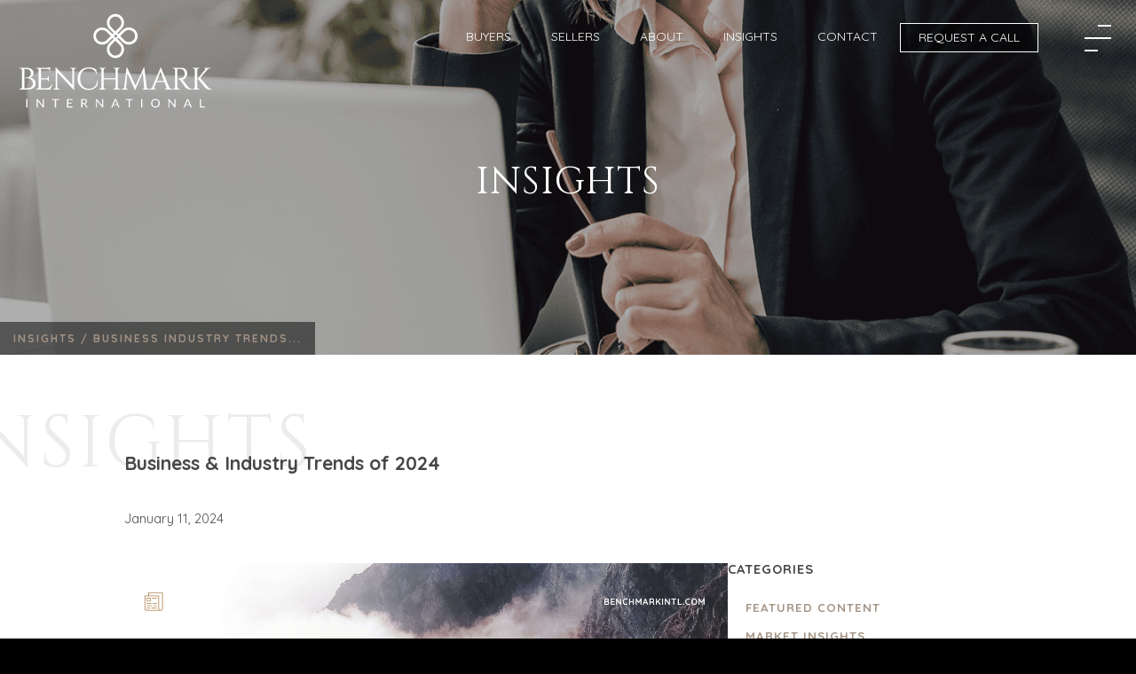

--- FILE ---
content_type: text/html; charset=UTF-8
request_url: https://www.benchmarkintl.com/insights/business-industry-trends-of-2024/
body_size: 10572
content:
<!DOCTYPE html>
<!--[if lte IE 8]>
<html class='ie8' lang="en">
<![endif]-->
<!--[if gt IE 8]><!--> 
<html lang="en"> 
<!--<![endif]--><head>
<title>Business & Industry Trends of 2024</title>
<meta name="description" content="Generative AI, 5G Technology, and Sustainability are forecasted to be business and industry trends in 2024." />
<meta http-equiv="Content-Type" content="text/html; charset=UTF-8">
<meta name="viewport" content="width=device-width, initial-scale=1.0">
<meta name="mobile-web-app-capable" content="yes">
<meta name="apple-mobile-web-app-status-bar-style" content="black-translucent">
<meta name="format-detection" content="telephone=no">
<meta property="og:image" content="https://www.benchmarkintl.com/uploads/image/blog/hubspot/business-industry-trends-of-2024.151862557846.jpg"/>
<meta property="og:image:url" content="https://www.benchmarkintl.com/uploads/image/blog/hubspot/business-industry-trends-of-2024.151862557846.jpg"/>
<meta property="og:image:secure_url" content="https://www.benchmarkintl.com/uploads/image/blog/hubspot/business-industry-trends-of-2024.151862557846.jpg"/>
<meta property="og:image:type" content="image/jpeg"/>
<meta property="og:image:width" content="3840"/>
<meta property="og:image:height" content="2160"/>
<meta property="og:title" content="Business & Industry Trends of 2024"/>
<meta property="og:url" content="https://www.benchmarkintl.com/insights/business-industry-trends-of-2024/"/>
<meta property="og:site_name" content="Benchmark International"/>
<meta property="og:type" content="website"/>
<meta property="og:description" content="Generative AI, 5G Technology, and Sustainability are forecasted to be business and industry trends in 2024."/>
<meta property="og:locale" content="en_GB"/>
<link rel='canonical' href='https://www.benchmarkintl.com/insights/business-industry-trends-of-2024/'/><link rel="shortcut icon" href="https://www.benchmarkintl.com/favicon.ico" />
<link rel="apple-touch-icon" sizes="180x180" href="https://www.benchmarkintl.com/apple-touch-icon.png">
<link rel="icon" type="image/png" sizes="32x32" href="https://www.benchmarkintl.com/favicon-32x32.png">
<link rel="icon" type="image/png" sizes="16x16" href="https://www.benchmarkintl.com/favicon-16x16.png">
<link rel="mask-icon" href="https://www.benchmarkintl.com//safari-pinned-tab.svg" color="#000000">
<link rel="manifest" href="https://www.benchmarkintl.com/site.webmanifest">
<link rel="mask-icon" href="https://www.benchmarkintl.com/safari-pinned-tab.svg" color="#000000">
<link href="https://www.benchmarkintl.com/styles.css?v=18779" rel="stylesheet" type="text/css" /><link href='https://fonts.googleapis.com/css?family=Open+Sans:400,600,700,800' rel='stylesheet' type='text/css'>
<link href='https://fonts.googleapis.com/css?family=Cinzel:400,700,900|Quicksand:400,500,700' rel='stylesheet' type='text/css'>

<link href='https://use.typekit.net/zpd4acv.css' rel='stylesheet' type='text/css'><script src="https://www.benchmarkintl.com/main.js?v=18779" type="dbf93ad94240c50d6e82b445-text/javascript"></script><script type="dbf93ad94240c50d6e82b445-text/javascript">GEOIP_CF_IPCOUNTRY="US"</script><script src='https://www.benchmarkintl.com/translate-en.js?v=18779' type="dbf93ad94240c50d6e82b445-text/javascript"></script>
<script src='https://www.google.com/recaptcha/api.js' type="dbf93ad94240c50d6e82b445-text/javascript"></script>

<!--[if lt IE 9]>
   <script>
      document.createElement('header');
      document.createElement('nav');
      document.createElement('section');
      document.createElement('article');
      document.createElement('aside');
      document.createElement('footer');
   </script>
<![endif]-->
<meta name="google-site-verification" content="cdon7A2J1XXYqCZACckw6ldCZyAPXamtlStMUtsk" />
<meta name="google-site-verification" content="HzYY-SmwLxMnISDNpFj7hgW6P6eYeLGd1nrpuVoO4Y" />
</head>
<body class="benchmark">
<div id="pageloading" style="position:fixed;height:100%;width:100%;background-color:#fff">
	<svg xmlns="http://www.w3.org/2000/svg" width="38" height="38" viewBox="0 0 38 38" stroke="#000" class="svg replaced-svg" style="position: absolute;top: 50%;left: 50%;width: 100px;height: 100px;margin-top: -50px;margin-left: -50px;stroke: #999;">
		<g fill="none" fill-rule="evenodd">
			<g transform="translate(1 1)" stroke-width="2">
				<circle stroke-opacity=".5" cx="18" cy="18" r="18"></circle>
				<path d="M36 18c0-9.94-8.06-18-18-18" transform="rotate(157.221 18 18)">
					<animateTransform attributeName="transform" type="rotate" from="0 18 18" to="360 18 18" dur="1s" repeatCount="indefinite"></animateTransform>
				</path>
			</g>
		</g>
	</svg>
</div>

<div id="main_div" align="center">
<div id="header" style="display:;">
<header><div id="custom_header"><div class="benchmark_header">
<div class="benchmark_header_inner">
<div class="logo-blk"><a href="https://www.benchmarkintl.com/" title="Homepage"><img src="https://www.benchmarkintl.com/uploads/image/logo-white.svg" class="svg" alt="Benchmark International" /><img alt="tagline" src="https://www.benchmarkintl.com/uploads/image/logo-white_icon.svg" class="svg" /></a></div>
<div class="bmainmenu">
<ul>
<li><a href="https://www.benchmarkintl.com/buyers" data-menu="buyers">Buyers</a></li>
<li><a href="https://www.benchmarkintl.com/sellers" data-menu="sellers">Sellers</a></li>
<li><a href="https://www.benchmarkintl.com/about" data-menu="about">About</a></li>
<li><a href="https://www.benchmarkintl.com/insights" data-menu="news">Insights</a></li>
<li><a href="https://www.benchmarkintl.com/contact" data-menu="contact">Contact</a></li>
<li class="bmainmenu-highlight"><a href="https://vault.benchmarkcorporate.com/start-conversation-c" target="_blank" rel="noopener">Request a Call</a></li>
</ul>
</div>
<div class="benchmark-menu-btn"></div>
</div>
<div class="benchmark_side_menu"><div class="bsidemenu_mobile"><ul><li><a href="https://www.benchmarkintl.com/buyers/" data-type="buyers">Buyers</a></li><li><a href="https://www.benchmarkintl.com/sellers/" data-type="sellers">Sellers</a></li><li><a href="https://www.benchmarkintl.com/sellers/" data-type="industries">Industries</a></li><li><a href="https://www.benchmarkintl.com/about/" data-type="about">About</a></li><li><a href="https://www.benchmarkintl.com/events/" data-type="events">Events</a></li><li><a href="https://www.benchmarkintl.com/about/offices/" data-type="offices">Offices</a></li><li><a href="https://www.benchmarkintl.com/insights/featured-content/" data-type="insights">Insights</a></li><li><a href="https://www.benchmarkintl.com/contact/" data-type="contact">Contact</a></li></ul><a class="btn btn-default" href="https://vault.benchmarkcorporate.com/start-conversation-c" target="_blank">Schedule a call</a><a class="btn btn-default" href="https://embracebenchmark.com/" target="_blank">Buyer profile</a><div class="bside-mob-list"><span>Region:</span><select onchange="if (!window.__cfRLUnblockHandlers) return false; selectChangeLocale(this)" data-cf-modified-dbf93ad94240c50d6e82b445-=""><option data-country="US" value="https://www.benchmarkintl.com/" selected>Americas</option><option data-country="ZA" value="https://www.benchmarkintl.com/za/">Africa</option><option data-country="GB" value="https://www.benchmarkintl.com/eu/">Europe</option></select></div><div class="bsidemenu_mobile_ext" data-type="buyers"><ul><li><a href="https://www.benchmarkintl.com/buyers/">Buyers</a></li><li><a href="https://www.benchmarkintl.com/buyers/strategic-buyer/">Strategic Buyers</a></li><li><a href="https://www.benchmarkintl.com/buyers/financial-buyer/">Financial Buyers</a></li><li><a href="https://www.benchmarkintl.com/buyers/individual-buyer/">Individual Buyers</a></li><li><a href="https://www.benchmarkintl.com/buyers/why-benchmark/">Why Benchmark?</a></li><li><a href="https://www.benchmarkintl.com/buyers/resources/">Resources</a></li><li><a href="https://embracebenchmark.com/" target="_blank">Buyer Profile</a></li><li><a href="https://www.benchmarkintl.com/events/ma-events/">Events</a></li></ul><a class="btn btn-default" href="https://embracebenchmark.com/" target="_blank">Buyer profile</a></div><div class="bsidemenu_mobile_ext" data-type="sellers"><ul><li><a href="https://www.benchmarkintl.com/sellers/">Sellers</a></li><li><a href="https://www.benchmarkintl.com/sellers/transition-a-business/">Transition a business</a></li><li><a href="https://www.benchmarkintl.com/sellers/grow-a-business/">Grow a Business</a></li><li><a href="https://www.benchmarkintl.com/sellers/ma-strategies/">M&A Strategies</a></li><li><a href="https://www.benchmarkintl.com/sellers/resources/">Resources</a></li><li><a href="https://www.benchmarkintl.com/events/webinars/">Webinars</a></li><li><a href="https://www.benchmarkintl.com/sellers/why-benchmark/">Why Benchmark?</a></li><li><a href="https://www.benchmarkintl.com/sellers/stories/">Stories</a></li></ul><a class="btn btn-default" href="https://vault.benchmarkcorporate.com/start-conversation-c" target="_blank">Schedule a call</a></div><div class="bsidemenu_mobile_ext" data-type="industries"><ul><li><a href='https://www.benchmarkintl.com/sellers/architecture-and-engineering/'>Architecture and Engineering</a></li><li><a href='https://www.benchmarkintl.com/sellers/business-products-and-services/'>Business Products and Services</a></li><li><a href='https://www.benchmarkintl.com/sellers/construction/'>Construction</a></li><li><a href='https://www.benchmarkintl.com/sellers/consumer%2C-food%2C-and-retail/'>Consumer, Food, and Retail</a></li><li><a href='https://www.benchmarkintl.com/sellers/energy%2C-resources%2C-and-utilities/'>Energy, Resources, and Utilities</a></li><li><a href='https://www.benchmarkintl.com/sellers/environmental-and-recycling/'>Environmental and Recycling</a></li><li><a href='https://www.benchmarkintl.com/sellers/financial/'>Financial</a></li><li><a href='https://www.benchmarkintl.com/sellers/healthcare/'>Healthcare</a></li><li><a href='https://www.benchmarkintl.com/sellers/industrial/'>Industrial</a></li><li><a href='https://www.benchmarkintl.com/sellers/software/'>Software</a></li><li><a href='https://www.benchmarkintl.com/sellers/technology/'>Technology</a></li><li><a href='https://www.benchmarkintl.com/sellers/transportation/'>Transportation</a></li></ul></div><div class="bsidemenu_mobile_ext" data-type="about"><ul><li><a href="https://www.benchmarkintl.com/about/">About</a></li><li><a href="https://www.benchmarkintl.com/about/global-team/">Global Team</a></li><li><a href="https://www.benchmarkintl.com/about/global-team/executives/">Global Team > Executives</a></li><li><a href="https://www.benchmarkintl.com/about/global-team/dealmakers/">Global Team > Dealmakers</a></li><li><a href="https://www.benchmarkintl.com/about/global-team/central/">Global Team > Corporate Support</a></li><li><a href="https://www.benchmarkintl.com/about/global-team/search/">Global Team > Team Search</a></li><li><a href="https://www.benchmarkintl.com/about/our-success/">Our success</a></li><li><a href="https://www.benchmarkintl.com/about/awards/">Awards</a></li><li><a href="https://www.benchmarkintl.com/about/social-responsibility/">Giving Back</a></li><li><a href="https://www.benchmarkintl.com/about/process/">Process</a></li><li><a href="https://www.benchmarkintl.com/about/the-numbers/">The Numbers</a></li><li><a href="https://www.benchmarkintl.com/about/offices/">Offices</a></li><li><a href="https://www.benchmarkintl.com/careers/join-us/">Careers</a></li><li><a href="https://www.benchmarkintl.com/news/the-mark/">The Mark</a></li><li><a href="https://www.benchmarkintl.com/news/press-releases/">Press Releases</a></li><li><a href="https://www.benchmarkintl.com/news/media-kit/">Media Kit</a></li></ul></div><div class="bsidemenu_mobile_ext" data-type="events"><ul><li><a href="https://www.benchmarkintl.com/events/">Events</a></li><li><a href="https://www.benchmarkintl.com/events/ma-events/">M&A Events</a></li><li><a href="https://www.benchmarkintl.com/events/webinars/">Webinars</a></li></ul></div><div class="bsidemenu_mobile_ext" data-type="offices"><ul><li><a href="https://www.benchmarkintl.com/about/offices/amsterdam">Amsterdam</a></li><li><a href="https://www.benchmarkintl.com/about/offices/austin">Austin</a></li><li><a href="https://www.benchmarkintl.com/about/offices/cape-town">Cape Town</a></li><li><a href="https://www.benchmarkintl.com/about/offices/cork">Cork</a></li><li><a href="https://www.benchmarkintl.com/about/offices/denver">Denver</a></li><li><a href="https://www.benchmarkintl.com/about/offices/dusseldorf">Düsseldorf</a></li><li><a href="https://www.benchmarkintl.com/about/offices/johannesburg">Johannesburg</a></li><li><a href="https://www.benchmarkintl.com/about/offices/los-angeles">Los Angeles</a></li><li><a href="https://www.benchmarkintl.com/about/offices/manchester">Manchester</a></li><li><a href="https://www.benchmarkintl.com/about/offices/nashville">Nashville</a></li><li><a href="https://www.benchmarkintl.com/about/offices/oxford">Oxford</a></li><li><a href="https://www.benchmarkintl.com/about/offices/stellenbosch">Stellenbosch</a></li><li><a href="https://www.benchmarkintl.com/about/offices/stockholm">Stockholm</a></li><li><a href="https://www.benchmarkintl.com/about/offices/tampa">Tampa</a></li><a class="btn btn-default" href="https://embracebenchmark.com/" target="_blank">Buyer profile</a></div><div class="bsidemenu_mobile_ext" data-type="insights"><ul><li><a href="https://www.benchmarkintl.com/insights/featured-content/">Featured Content</a></li><li><a href="https://www.benchmarkintl.com/insights/market-insights/">Market Insights</a></li><li><a href="https://www.benchmarkintl.com/insights/exit-strategies/">Exit Strategies</a></li><li><a href="https://www.benchmarkintl.com/insights/growth-strategies/">Growth Strategies</a></li><li><a href="https://www.benchmarkintl.com/insights/completed-transactions/">Completed Transactions</a></li><li><a href="https://www.benchmarkintl.com/insights/benchmark-news/">Benchmark News</a></li></ul></div></div><div class="bsidemenu"><h5>Region</h5><ul><li class="active">Americas</li><li><a href="https://www.benchmarkintl.com/za/" onclick="if (!window.__cfRLUnblockHandlers) return false; geoSave('ZA');switchLocaleURL(event,'za');" data-cf-modified-dbf93ad94240c50d6e82b445-="">Africa</a></li><li><a href="https://www.benchmarkintl.com/eu/" onclick="if (!window.__cfRLUnblockHandlers) return false; geoSave('GB');switchLocaleURL(event,'eu');" data-cf-modified-dbf93ad94240c50d6e82b445-="">Europe</a></li></ul><br/><h5>Quick Links</h5><ul><li><a href="https://www.benchmarkintl.com/about/offices/">Offices</a></li><li><a href="https://www.benchmarkintl.com/about/our-success/">Our Success</a></li><li><a href="https://www.benchmarkintl.com/about/global-team/search/">Team Search</a></li><li><a href="https://www.benchmarkintl.com/sellers/resources/">Seller Resources</a></li><li><a href="https://www.benchmarkintl.com/events">Events</a></li><li><a href="https://www.benchmarkintl.com/insights/">Insights</a></li><li><a href="https://www.benchmarkintl.com/careers/">Careers</a></li></ul><br/><a class="btn btn-default" href="https://vault.benchmarkcorporate.com/start-conversation-c" target="_blank">Schedule a call</a><a class="btn btn-default" href="https://embracebenchmark.com/" target="_blank">Buyer profile</a><div class="align-centre"><div class="logo-blk"><a href="https://www.benchmarkintl.com/" title="Homepage"><img src="https://www.benchmarkintl.com/uploads/image/logo-white.svg" class="svg" alt="Benchmark International" /></a></div><div class="social-menu_list"><a class="linkedin" href="https://www.linkedin.com/company/benchmark-international/" target="_blank" rel="noopener"><img id="linkedin-logo" class="svg social-link nthover" src="https://www.benchmarkintl.com/uploads/image/icons/linkedin.svg" /></a><a class="vimeo" href="https://vimeo.com/benchmarkinternational/" target="_blank" rel="noopener"><img id="vimeo-logo" class="svg social-link nthover" src="https://www.benchmarkintl.com/uploads/image/icons/vimeo.svg" /></a><a class="twitter" href="https://x.com/BenchmarkGroup" target="_blank" rel="noopener"><img id="twitter-logo" class="svg social-link nthover" src="https://www.benchmarkintl.com/uploads/image/icons/twitter.svg" /></a><a class="insta" href="https://www.instagram.com/benchmarkinternational/" target="_blank" rel="noopener"><img id="insta-logo" class="svg social-link nthover" src="https://www.benchmarkintl.com/uploads/image/icons/instagram.svg" /></a><a class="youtube" href="https://www.youtube.com/channel/UCSOFgkHUpfRjnBuei4c-9Bw/" target="_blank" rel="noopener"><img id="youtube-logo" class="svg social-link nthover" src="https://www.benchmarkintl.com/uploads/image/icons/youtube-icon.svg" /></a></div></div></div></div>
</div></div><div id='ddm_buyers' class='ddmenu'><div class="dropdownmenu_main"> <div class="dropdownmenu_list"> <h5>Who Are you?</h5> <ul> <li><a href="https://www.benchmarkintl.com/buyers/strategic-buyer">Strategic buyer</a></li> <li><a href="https://www.benchmarkintl.com/buyers/financial-buyer">Financial buyer</a></li> <li><a href="https://www.benchmarkintl.com/buyers/individual-buyer">Individual buyer</a></li> </ul> </div> <div class="dropdownmenu_list"> <h5>Buyer Tools</h5> <ul> <li><a href="https://www.benchmarkintl.com/buyers/resources">Resources</a></li> <li><a href="https://embracebenchmark.com/" target="_blank" rel="noopener">Buyer profile</a></li> <li><a href="https://www.benchmarkintl.com/events/meet/">Buyer Events</a></li> <li><a href="https://www.benchmarkintl.com/events/ma-events/">M&A Events</a></li> </ul> </div> <div class="dropdownmenu_list"> <h5>Why Us</h5> <ul> <li><a href="https://www.benchmarkintl.com/buyers/why-benchmark/">Why Benchmark</a></li> <li><a href="https://www.benchmarkintl.com/about/our-success">Our Success</a></li> <li><a href="https://www.benchmarkintl.com/about/global-team">Global Team</a></li> </ul> </div> </div> <div class="dropdownmenu_links"><a class="full" href="https://embracebenchmark.com/" target="_blank" rel="noopener">Explore Our Opportunities</a></div></div><div id='ddm_sellers' class='ddmenu'><div class="dropdownmenu_main"> <div class="dropdownmenu_list"> <h5>Are you considering...</h5> <ul> <li><a href="https://www.benchmarkintl.com/sellers/transition-a-business/">A Business Transition</a></li> <li><a href="https://www.benchmarkintl.com/sellers/grow-a-business/">Business Growth</a></li> <li><a href="https://www.benchmarkintl.com/sellers/ma-strategies/">M&A Strategies</a></li> </ul> </div> <div class="dropdownmenu_list"> <h5>Seller Tools</h5> <ul> <li><a href="https://www.benchmarkintl.com/sellers/resources/">Resources</a></li> <li><a href="https://www.benchmarkintl.com/events/webinars/">Webinars</a></li> </ul> </div> <div class="dropdownmenu_list"> <h5>Why Us</h5> <ul> <li><a href="https://www.benchmarkintl.com/sellers/why-benchmark/">Why Benchmark</a></li> <li><a href="https://www.benchmarkintl.com/about/our-success/">Our Success</a></li> <li><a href="https://www.benchmarkintl.com/about/global-team/">Global Team</a></li> </ul> </div> </div> <div class="dropdownmenu_links"><a href="https://vault.benchmarkcorporate.com/start-conversation-c" target="_blank" rel="noopener">Schedule a call</a><a href="https://www.benchmarkintl.com/sellers/stories">Explore Stories</a></div></div><div id='ddm_about' class='ddmenu'><div class="dropdownmenu_main"> <div class="dropdownmenu_list"> <p><a href="https://www.benchmarkintl.com/about">About</a></p> <ul> <li><a href="https://www.benchmarkintl.com/about/our-success">Our success</a></li> <li><a href="https://www.benchmarkintl.com/about/awards">Awards</a></li> <li><a href="https://www.benchmarkintl.com/about/social-responsibility">Giving Back</a></li> <li><a href="https://www.benchmarkintl.com/about/process">Process</a></li> <li><a href="https://www.benchmarkintl.com/about/the-numbers">The numbers</a></li> <li><a href="https://www.benchmarkintl.com/careers/join-us/">Careers</a></li> <li><a href="https://www.benchmarkintl.com/news/the-mark">The Mark</a></li> <li><a href="https://www.benchmarkintl.com/news/press-releases">Press Releases</a></li> <li><a href="https://www.benchmarkintl.com/news/media-kit">Media Kit</a></li> </ul> </div> <div class="dropdownmenu_list"> <div class="list_double"> <p><a href="https://www.benchmarkintl.com/about/global-team">Global team</a></p> <ul> <li><a href="https://www.benchmarkintl.com/about/global-team/executives">Executives</a></li> <li><a href="https://www.benchmarkintl.com/about/global-team/dealmakers">Dealmakers</a></li> <li><a href="https://www.benchmarkintl.com/about/global-team/central">Corporate Support</a></li> </ul> </div> <div> <p><a href="https://www.benchmarkintl.com/events">Events</a></p> <ul> <li><a href="https://www.benchmarkintl.com/events/meet/">Buyer Events</a></li> <li><a href="https://www.benchmarkintl.com/events/ma-events">M&A Events</a></li> <li><a href="https://www.benchmarkintl.com/events/webinars">Webinars</a></li> </ul> </div> </div> <div class="dropdownmenu_list"> <p><a href="https://www.benchmarkintl.com/about/offices">Offices</a></p> <ul><li><a href="https://www.benchmarkintl.com/about/offices/amsterdam">Amsterdam</a></li><li><a href="https://www.benchmarkintl.com/about/offices/austin">Austin</a></li><li><a href="https://www.benchmarkintl.com/about/offices/cape-town">Cape Town</a></li><li><a href="https://www.benchmarkintl.com/about/offices/cork">Cork</a></li><li><a href="https://www.benchmarkintl.com/about/offices/denver">Denver</a></li><li><a href="https://www.benchmarkintl.com/about/offices/dusseldorf">Düsseldorf</a></li><li><a href="https://www.benchmarkintl.com/about/offices/johannesburg">Johannesburg</a></li><li><a href="https://www.benchmarkintl.com/about/offices/los-angeles">Los Angeles</a></li><li><a href="https://www.benchmarkintl.com/about/offices/manchester">Manchester</a></li><li><a href="https://www.benchmarkintl.com/about/offices/nashville">Nashville</a></li><li><a href="https://www.benchmarkintl.com/about/offices/oxford">Oxford</a></li><li><a href="https://www.benchmarkintl.com/about/offices/stellenbosch">Stellenbosch</a></li><li><a href="https://www.benchmarkintl.com/about/offices/stockholm">Stockholm</a></li><li><a href="https://www.benchmarkintl.com/about/offices/tampa">Tampa</a></li></ul> </div> </div></div><div id='ddm_news' class='ddmenu'><div class="dropdownmenu_main"> <div class="dropdownmenu_list single"> <ul><ul><li><a href="https://www.benchmarkintl.com/insights/featured-content"/>Featured Content</a></li><li><a href="https://www.benchmarkintl.com/insights/featured-videos"/>Featured Videos</a></li><li><a href="https://www.benchmarkintl.com/insights/market-insights"/>Market Insights</a></li><li><a href="https://www.benchmarkintl.com/insights/exit-strategies"/>Exit Strategies</a></li><li><a href="https://www.benchmarkintl.com/insights/growth-strategies"/>Growth Strategies</a></li><li><a href="https://www.benchmarkintl.com/insights/completed-transactions"/>Completed Transactions</a></li><li><a href="https://www.benchmarkintl.com/insights/benchmark-news"/>Benchmark News</a></li></ul></ul> </div> </div></div></header>
</div>
<div id="main_content" class='clearfix'><div class='hero-header mob insights' data-top="0" data-bottom="10%" data-toph='1'><div class="pgroup banner insights"><div class="pbase"><div class="ptitle"><h2>Insights</h2></div></div><div class="pback parallax event" data-rellax-speed="3" data-rellax-percentage="-0.1" data-rellax-min="-1000" data-rellax-max="1000"><div class="pbackimg b-lazy" data-src="https://www.benchmarkintl.com/uploads/image/benchmark/feature_images/lifestyle/Insights_Header.png"></div></div><ul class="breadcrumbs"><li><a href='https://www.benchmarkintl.com/insights/'>insights&nbsp;/&nbsp;</a></li><li><a>business industry trends...</a></li></ul></div></div><div class="insights-blk"><div class="insights-blog-header"><article class='barticle inview'><h3 class="scroll-text">Insights</h3><h1>Business & Industry Trends of 2024</h1><div class='insights-blog-date'>January 11, 2024</div></article></div><div class='insights-blog-content-blk'><div class='insights-blog-content'><div class='insights-blog-html'><div class='insights-blog-mainimg b-lazy' data-src='https://www.benchmarkintl.com/uploads/image/blog/hubspot_/business-industry-trends-of-2024.151862557846_1336x748.jpg'></div><p>As we move into 2024, here&rsquo;s what to expect to be the biggest focuses for businesses across various industries on a global scale.</p>
<p><span><!--more--></span><span></span><strong><span>Data Remains King</span></strong></p>
<p>As every year passes, data continues to become an increasingly precious asset. Today, more companies are making their operations more efficient and improving their customer service through strategic data systems. In 2024, companies will be focusing on ways to monetize data to create new opportunities that benefit their customers in various ways. The biggest corporations have already been doing this, but the next phase is the proliferation of data collection and analysis by smaller companies in different sectors. Data management will also focus more on accessibility and control, moving away from cloud-based systems that have become so popular in recent years. This is due to the growing demand for more privacy and cost-effective controls. Transparency will also become more important to ensure the responsible use of data as consumers become more savvy and concerned with how their information is being used.</p>
<p><strong><span>&nbsp;</span></strong></p>
<p><strong><span>The Rise of Generative AI</span></strong></p>
<p>AI and machine learning have been changing how major companies operate for some time now, fully integrated into products and services in various capacities. In 2024, generative artificial intelligence (AI) will be the next big thing for businesses of all sizes. Generative AI uses algorithms to create content (i.e., video, copy, and imagery) that is indistinguishable from that created by humans. It offers businesses the ability to create and automate customer experiences because it enables data-driven decision-making and a better understanding of consumer behaviors and market dynamics.</p>
<p>&nbsp;</p>
<p><strong>Quantum Computing</strong></p>
<p>The quantum computing market is forecast to grow from $928.8 million in 2023 to $6.5 billion by 2030, at a compound annual growth rate (CAGR) of 32.1%.&nbsp;Quantum computing is expected to dominate large-scale computing in 2024, spanning computer-heavy fields such as AI, cryptography, meteorology, material science, genome sequencing, and financial modeling. This emerging technology enables the solution of complex problems at unprecedented speed and scale.</p>
<p>&nbsp;</p>

<p>&nbsp;</p>
<p><strong><span>Don&rsquo;t Worry, Humans Still Matter</span></strong></p>
<p>While big data and AI are becoming indispensable areas for businesses, the human touch is still important. While it becomes more feasible to automate many technical aspects of work, there are still tasks that require a human touch. In 2024, we can expect to see more companies investing in the cultivation of soft skills that have an innate nature, such as communication, teamwork, creativity, work ethic, problem solving, and thought leadership.</p>
<p><span>&nbsp;</span></p>
<p>There has also been a skills shortage affecting industries for some time now. Training and upskilling will continue to see investment from companies, as well as changes in hiring practices that focus on specific experiences and skills rather than age or education.</p>
<p>&nbsp;</p>
<p><strong><span>Remote and Hybrid Work Post-Pandemic</span></strong></p>
<p>The COVID-19 pandemic has permanently altered the workforce landscape when it comes to flexibility, remote work, and globalization. While more workers have been returning to offices, companies still recognize that they need to offer the flexibility of remote work and the capability to work with geographically dispersed teams. The biggest benefit for businesses that do this is that they are able to attract talent from anywhere in the world, expanding their options for sourcing the best candidates for any given role. Additionally, companies are saving money by spending less on physical real estate and the added overhead that comes with it. For these reasons, remote and hybrid work models are not going away anytime soon.</p>
<p>&nbsp;</p>
<p><strong><span>The Possibilities of 5G Technology</span></strong></p>
<p><span>The </span>continued rollout of the 5G mobile network has<span> always held the potential to do big things for business operations. It offers higher data speeds and better reliability, which can help businesses across all industries offer new services, collect data, and stay ahead of the competition. But the rollout isn&rsquo;t nearly complete, with 5G available in 503 U.S. cities and 356 cities in China. We&rsquo;ve been hearing about the potential of 5G technology for years now, but 2024 may finally bring the future closer than ever. The major carriers </span>are going into the year with an emphasis on major 5G technology and performance upgrades, as well as purpose-built devices.</p>
<p><span>&nbsp;</span></p>
<p><strong><span>Sustainability in the Forefront</span></strong></p>
<p>Data continues to demonstrate that more and more consumers (especially younger generations) prefer companies that show a commitment to reducing their environmental footprint, and green solutions can result in bottom-line growth. An example of these solutions is to improve fuel and vehicle maintenance by switching to delivery fleets of electric vehicles. In 2024, we can also expect consumers to be savvier when it comes to spotting greenwashing. This is when businesses are all talk when it comes to the environment while trying to divert attention away from their negative environmental practices. We can also expect to see consumers be more scrutinizing of the companies they choose to patronize and companies of all sizes offering personalized solutions to build stronger relationships with customers.</p>
<p><strong><span>&nbsp;</span></strong></p>
<p><strong><span>Inclusivity and Diversity</span></strong></p>
<p>Companies will continue to focus on creating more inclusive workplaces, showing that they embrace a culture that values the unique contributions of every staff member. This has been proven to result in higher retention rates and less turnover<span>, while giving companies the ability to tap into a wider talent pool. Businesses will be setting transparent goals and initiatives, and increasing the accountability of people in leadership roles.</span></p>
<p><strong><span>&nbsp;</span></strong></p>
<p><strong><span>Threat Risk Reduction</span></strong></p>
<p>In today&rsquo;s digital world, it is more important than ever that companies can demonstrate that they can protect themselves and their customers&rsquo; data from any type of threat, including cyber attacks, environmental events, global pandemics, or even a new competitor. Businesses are learning from those that have survived and even thrived in tough times. Identifying potential risks and building resilience to threats will be a key trend for businesses in 2024. Third-party companies that specialize in protecting against corporate risk will be more in demand than ever.</p>
<p><!--more--></p><div class='insights-blog-footer'><p><strong>Americas:&nbsp;</strong>Sam Smoot at +1 (813) 898 2350 /<span>&nbsp;</span><a href="/cdn-cgi/l/email-protection#c192acaeaeb58183a4afa2a9aca0b3aa88afb5adefa2aeac" rel="noopener"><span class="__cf_email__" data-cfemail="90c3fdffffe4d0d2f5fef3f8fdf1e2fbd9fee4fcbef3fffd">[email&#160;protected]</span></a></p>
<p><strong>Europe:&nbsp;</strong>Michael Lawrie at +44 (0) 161 359 4400 /<span>&nbsp;</span><a href="/cdn-cgi/l/email-protection#9ad6fbede8f3ffdad8fff4f9f2f7fbe8f1d3f4eef6b4f9f5f7" rel="noopener"><span class="__cf_email__" data-cfemail="561a3721243f3316143338353e3b37243d1f38223a7835393b">[email&#160;protected]</span></a></p>
<p><strong>Africa</strong>: Anthony McCardle at +27 21 300 2055 /<span>&nbsp;</span><a href="/cdn-cgi/l/email-protection#7d301e3e1c0f1911183d3f18131e15101c0f1634130911531e1210" rel=" noopener"><span class="__cf_email__" data-cfemail="7d301e3e1c0f1911183d3f18131e15101c0f1634130911531e1210">[email&#160;protected]</span></a>&nbsp;</p>
<p>&nbsp;</p>
<p><strong>ABOUT BENCHMARK INTERNATIONAL:</strong></p>
<p><span><span dir="ltr">Benchmark International is a global M&amp;A firm that provides business owners with creative, value-maximizing solutions for growing and exiting their businesses. Benchmark International has handled transactions across various industries from offices across the world. With decades of M&amp;A experience, Benchmark International’s transaction teams have assisted business owners with achieving their objectives and ensuring the continued growth of their businesses. The firm has also been named the Investment Banking Firm of the Year by The M&amp;A Advisor and the Global M&amp;A Network, as well as the #1 Sell-side Privately Owned M&amp;A Advisor in the World by PitchBook’s and LSEG's Global League Tables.</span></span></p>
<p class="blog-disclaimer">The content provided by Benchmark International, including articles, blog posts, videos, and other media, is for general informational purposes only and does not constitute legal, financial, investment, or business advice. While we strive for accuracy, the information may be based on third-party sources, market trends, and evolving industry data that are not independently verified or guaranteed to be current or complete. Any opinions expressed are those of the authors and do not necessarily reflect the views of Benchmark International. Market trends, forecasts, and forward-looking statements are inherently uncertain and subject to change. Nothing in our content should be relied upon as a substitute for personalized advice from qualified professionals. Benchmark International disclaims all liability for any loss or damage resulting from reliance on this content. Always consult with appropriate experts before making business decisions.</p></div><div class='insights-social'><div class='insights-social-h'><span><img src='https://www.benchmarkintl.com/uploads/image/social/share-icon.svg' class='svg'></span><span>Share This Post</span></div><div class='insights-social-btns'><a class="linkedin" href="https://www.linkedin.com/sharing/share-offsite/?url=https%3A%2F%2Fwww.benchmarkintl.com%2Finsights%2Fbusiness-industry-trends-of-2024%2F" target="_blank" rel="noopener"><img id="linkedin-logo" class="svg social-link nthover" src="https://www.benchmarkintl.com/uploads/image/icons/linkedin.svg" /></a><a class="twitter" href="http://twitter.com/share?text=Business+%26+Industry+Trends+of+2024&url=https%3A%2F%2Fwww.benchmarkintl.com%2Finsights%2Fbusiness-industry-trends-of-2024%2F" target="_blank" rel="noopener"><img id="twitter-logo" class="svg social-link nthover" src="https://www.benchmarkintl.com/uploads/image/icons/twitter.svg" /></a><a class="facebook" href="https://www.facebook.com/sharer/sharer.php?u=https%3A%2F%2Fwww.benchmarkintl.com%2Finsights%2Fbusiness-industry-trends-of-2024%2F" target="_blank" rel="noopener"><img id="facebook-logo" class="svg social-link nthover" src="https://www.benchmarkintl.com/uploads/image/icons/facebook.svg" /></a></div></div></div><div class='insights-blog-side'><section class='insights-side-categories'><h5>Categories</h5><ul><li><a href='https://www.benchmarkintl.com/insights/featured-content/'>Featured Content</a></li><li><a href='https://www.benchmarkintl.com/insights/market-insights/'>Market Insights</a></li><li><a href='https://www.benchmarkintl.com/insights/exit-strategies/'>Exit Strategies</a></li><li><a href='https://www.benchmarkintl.com/insights/growth-strategies/'>Growth Strategies</a></li><li><a href='https://www.benchmarkintl.com/insights/completed-transactions/'>Completed Transactions</a></li><li><a href='https://www.benchmarkintl.com/insights/benchmark-news/'>Benchmark News</a></li></ul></section><section class='insights-side-subscribe'><h4>Get These Insights Delivered Directly To Your Email</h4><p>Explore our curated collection today and stay ahead of the curve in M&A.</p><button class='btn btn-default canhover' onclick="if (!window.__cfRLUnblockHandlers) return false; insightSubscribe()" data-cf-modified-dbf93ad94240c50d6e82b445-=""><span>Subscribe</span></button></ul></section><section class='insights-side-blogs'><h5>Related Posts</h5><div class='insight-blog-blk'><div class='insight-blog-inner'><a href='https://www.benchmarkintl.com/insights/benchmark-international-releases-the-mark-vol-xxv/' class='insight-blog-itm' data-isblog='1' data-id='2486'><span class='inblg-img b-lazy' data-src="https://www.benchmarkintl.com/uploads/image/blog/hubspot_/benchmark-international-releases-the-mark-vol-xxv.198423526916_626x344.jpg"></span><span class='inblg-img-sq b-lazy' data-src="https://www.benchmarkintl.com/uploads/image/blog/hubspot_/The_Mark_XXV_Blog_Post_Mobile_680x680.jpg"></span><span class='inblg-content'><span class='inblg-content-inner'><span class='inblg-content-title'>Benchmark International Releases The Mark, Vol. XXV</span><span class='inblg-content-descr'>Benchmark International is proud to announce the release of the 25th edition of The Mark&mdash;our award-winning publication that showcases the insights, expertise, and success stories driving the world of mergers and acquisitions.</span></span></span></a><a href='https://www.benchmarkintl.com/insights/benchmark-international-volunteers-with-vinik-sports-group-for-national-day-of-service/' class='insight-blog-itm' data-isblog='1' data-id='2423'><span class='inblg-img b-lazy' data-src="https://www.benchmarkintl.com/uploads/image/blog/hubspot_/benchmark-international-volunteers-with-vinik-sports-group-for-national-day-of-service.196791090103_626x344.jpg"></span><span class='inblg-img-sq b-lazy' data-src="https://www.benchmarkintl.com/uploads/image/blog/hubspot_/MRKTG_Social_Events_National_Day_of_Service_Mobile_680x680.jpg"></span><span class='inblg-content'><span class='inblg-content-inner'><span class='inblg-content-title'>Benchmark International Volunteers with Vinik Sports Group for National Day of Service</span><span class='inblg-content-descr'>Benchmark International was honored to join Vinik Sports Group (VSG) at the 9/11 Day Meal Pack event. This inspiring day of action pays tribute to those impacted by 9/11 through unity, kindness, and service.</span></span></span></a></div></div></section><section class='insights-side-blogs isearch'><h6>Not Finding What You're Looking For?</h6><div class='insights-search' data-locale_id='2'></div></section></div></div></div><div class='insights-blog-cta b-lazy' data-src='https://www.benchmarkintl.com/uploads/image/benchmark/feature_images/cta/CTA_Header.png'><div class='insights-blog-cta-h'><span>Ready to dive into our featured M&A content and gain valuable insights for your business?</span></div><div class='insights-blog-cta-form-wrap'><div class='insights-blog-cta-form'><div class='blog-subscribe-form'><script data-cfasync="false" src="/cdn-cgi/scripts/5c5dd728/cloudflare-static/email-decode.min.js"></script><script charset="utf-8" type="dbf93ad94240c50d6e82b445-text/javascript" src="//js.hsforms.net/forms/embed/v2.js"></script>
				<script type="dbf93ad94240c50d6e82b445-text/javascript">
					hbspt.forms.create({
					region: "na1",
					portalId: "4039078",
					formId: "3f924d8f-54f6-4ef0-887a-4a3f212fee59"
					});
				</script></div></div></div></div></div></div>
<div id='footer'><footer><div class="benchmark_footer">
<div id="footer-main">
<div class="footer-content">
<div class="footer-column first">
<h5><img alt="" />Follow Us</h5>
<div class="social-menu_list"><a class="linkedin" href="https://www.linkedin.com/company/benchmark-international/" target="_blank" rel="noopener"><img id="linkedin-logo" class="svg social-link nthover" src="https://www.benchmarkintl.com/uploads/image/icons/linkedin.svg" /></a> <a class="vimeo" href="https://vimeo.com/benchmarkinternational" target="_blank" rel="noopener"><img id="vimeo-logo" class="svg social-link nthover" src="https://www.benchmarkintl.com/uploads/image/icons/vimeo.svg" /></a> <a class="twitter" href="https://twitter.com/BenchmarkGroup" target="_blank" rel="noopener"><img id="twitter-logo" class="svg social-link nthover" src="https://www.benchmarkintl.com/uploads/image/icons/twitter.svg" /></a> <a class="insta" href="https://www.instagram.com/benchmarkinternational/" target="_blank" rel="noopener"><img id="insta-logo" class="svg social-link nthover" src="https://www.benchmarkintl.com/uploads/image/icons/instagram.svg" /></a> <a class="youtube" href="https://www.youtube.com/channel/UCSOFgkHUpfRjnBuei4c-9Bw/" target="_blank" rel="noopener"><img id="youtube-logo" class="svg social-link nthover" src="https://www.benchmarkintl.com/uploads/image/icons/youtube-icon.svg" /></a></div>
</div>
<div class="footer-column last">
<h5>Subscribe &amp; stay up-to-date</h5>
<div class="signup_form"><script charset="utf-8" type="dbf93ad94240c50d6e82b445-text/javascript" src="//js.hsforms.net/forms/embed/v2.js"></script>
				<script type="dbf93ad94240c50d6e82b445-text/javascript">
					hbspt.forms.create({
					portalId: "4039078",
					formId: "c8b72f57-1a45-4f9b-8f55-3567c08006b4"
					});
				</script></div>
</div>
</div>
<div class="reveal_arrow"><img id="arrow" class="svg arrow-link nthover" src="https://www.benchmarkintl.com/uploads/image/icons/arrow.svg" /></div>
</div>
<div id="footer-reveal" style="background: #000000;">
<div class="footermenu_logo">
<div class="logo-blk"><img src="https://www.benchmarkintl.com/uploads/image/logo-white.svg" class="svg" alt="Benchmark International" /></div>
</div>
<div class="footermenu_main"><div class="footermenu_list"><div class="list_double"><p><a href="https://www.benchmarkintl.com/">Home</a></p></div><div class="list_double"><p><a href="https://www.benchmarkintl.com/about/">About</a></p><ul><li><a href="https://www.benchmarkintl.com/about/our-success/">Our success</a></li><li><a href="https://www.benchmarkintl.com/about/global-team/">Global Team</a></li><ul><li><a href="https://www.benchmarkintl.com/about/global-team/executives/">Executives</a></li><li><a href="https://www.benchmarkintl.com/about/global-team/dealmakers/">Dealmakers</a></li><li><a href="https://www.benchmarkintl.com/about/global-team/central/">Corporate Support</a></li><li><a href="https://www.benchmarkintl.com/about/global-team/search/">Team search</a></li></ul><li><a href="https://www.benchmarkintl.com/about/awards/">Awards</a></li><li><a href="https://www.benchmarkintl.com/about/social-responsibility/">Giving back</a></li><li><a href="https://www.benchmarkintl.com/about/process/">Process</a></li><li><a href="https://www.benchmarkintl.com/about/the-numbers/">The Numbers</a></li></ul></div><div class="list_double"><p><a href="https://www.benchmarkintl.com/contact/">Contact</a></p></div><div><p><a href="https://www.benchmarkintl.com/careers/">Careers</a></p><ul><li><a href="https://www.benchmarkintl.com/careers/open-positions/">Open positions</a></li></ul></div></div><div class="footermenu_list"><div class="list_double"><p><a href="https://www.benchmarkintl.com/buyers/">Buyers</a></p><ul><li><a href="https://embracebenchmark.com/" target="_blank">Explore Our Opportunities</a></li><li><a href="https://www.benchmarkintl.com/buyers/strategic-buyer/">Strategic buyer</a></li><li><a href="https://www.benchmarkintl.com/buyers/financial-buyer/">Financial buyer</a></li><li><a href="https://www.benchmarkintl.com/buyers/individual-buyer/">Individual buyer</a></li><li><a href="https://embracebenchmark.com/" target="_blank">Buyer Profile</a></li><li><a href="https://www.benchmarkintl.com/buyers/why-benchmark/">Why Benchmark?</a></li><li><a href="https://www.benchmarkintl.com/buyers/resources/">Buyer Resources</a></li></ul></div><div class="list_double"><p><a href="https://www.benchmarkintl.com/events/">Events</a></p><ul><li><a href="https://www.benchmarkintl.com/events/ma-events/">Buyer events</a></li><li><a href="https://www.benchmarkintl.com/events/webinars/">Webinars</a></li></ul></div></div><div class="footermenu_list"><div class="list_double"><p><a href="https://www.benchmarkintl.com/sellers/">Sellers</a></p><ul><li><a href="https://www.benchmarkintl.com/sellers/transition-a-business/">Transition a business</a></li><li><a href="https://www.benchmarkintl.com/sellers/grow-a-business/">Grow a business</a></li><li><a href="https://www.benchmarkintl.com/sellers/ma-strategies/">M&A strategies</a></li><li><a href="https://www.benchmarkintl.com/sellers/why-benchmark/">Why Benchmark?</a></li><li><a href="https://www.benchmarkintl.com/sellers/stories/">Explore Stories</a></li><li><a href="https://www.benchmarkintl.com/sellers/resources/">Seller Resources</a></li></ul></div><div class="list_double"><p><a href="https://www.benchmarkintl.com/insights/featured-content/">News & Blog</a></p><ul><li><a href="https://www.benchmarkintl.com/news/the-mark/">The Mark</a></li><li><a href="https://www.benchmarkintl.com/news/press-releases/">Press releases</a></li><li><a href="https://www.benchmarkintl.com/news/media-kit/">Media Kit</a></li></ul></div></div><div class="footermenu_list"><div class="list_double"><p>Industries</p><ul><li><a href='https://www.benchmarkintl.com/sellers/architecture-and-engineering/'>Architecture and Engineering</a></li><li><a href='https://www.benchmarkintl.com/sellers/business-products-and-services/'>Business Products and Services</a></li><li><a href='https://www.benchmarkintl.com/sellers/construction/'>Construction</a></li><li><a href='https://www.benchmarkintl.com/sellers/consumer-food-and-retail/'>Consumer, Food, and Retail</a></li><li><a href='https://www.benchmarkintl.com/sellers/energy-resources-and-utilities/'>Energy, Resources, and Utilities</a></li><li><a href='https://www.benchmarkintl.com/sellers/environmental-and-recycling/'>Environmental and Recycling</a></li><li><a href='https://www.benchmarkintl.com/sellers/financial/'>Financial</a></li><li><a href='https://www.benchmarkintl.com/sellers/government/success/'>Government Contractors</a></li><li><a href='https://www.benchmarkintl.com/sellers/healthcare/'>Healthcare</a></li><li><a href='https://www.benchmarkintl.com/sellers/industrial/'>Industrial</a></li><li><a href='https://www.benchmarkintl.com/sellers/software/'>Software</a></li><li><a href='https://www.benchmarkintl.com/sellers/technology/'>Technology</a></li><li><a href='https://www.benchmarkintl.com/sellers/transportation/'>Transportation</a></li></ul></div></div><div class="footermenu_list"><div class="list_double"><p><a href="https://www.benchmarkintl.com/about/offices/">Offices</a></p><ul><li><a href="https://www.benchmarkintl.com/about/offices/amsterdam">Amsterdam</a></li><li><a href="https://www.benchmarkintl.com/about/offices/austin">Austin</a></li><li><a href="https://www.benchmarkintl.com/about/offices/cape-town">Cape Town</a></li><li><a href="https://www.benchmarkintl.com/about/offices/cork">Cork</a></li><li><a href="https://www.benchmarkintl.com/about/offices/denver">Denver</a></li><li><a href="https://www.benchmarkintl.com/about/offices/dusseldorf">Düsseldorf</a></li><li><a href="https://www.benchmarkintl.com/about/offices/johannesburg">Johannesburg</a></li><li><a href="https://www.benchmarkintl.com/about/offices/los-angeles">Los Angeles</a></li><li><a href="https://www.benchmarkintl.com/about/offices/manchester">Manchester</a></li><li><a href="https://www.benchmarkintl.com/about/offices/nashville">Nashville</a></li><li><a href="https://www.benchmarkintl.com/about/offices/oxford">Oxford</a></li><li><a href="https://www.benchmarkintl.com/about/offices/stellenbosch">Stellenbosch</a></li><li><a href="https://www.benchmarkintl.com/about/offices/stockholm">Stockholm</a></li><li><a href="https://www.benchmarkintl.com/about/offices/tampa">Tampa</a></li></ul></div></div></div>
<div class="footermenu_links"><span class="left"><a href="https://www.benchmarkintl.com/terms-and-conditions/">Terms</a> / <a href="https://www.benchmarkintl.com/privacy-policy/">Privacy Policy</a></span><span class="right">© 2026 Benchmark International | <a href="https://www.lan.co.uk/" target="_blank" rel="noopener">Designed in-house by Benchmark, Powered by Lantec</a></span></div>
</div>
</div></footer></div>
</div>

<script src="/cdn-cgi/scripts/7d0fa10a/cloudflare-static/rocket-loader.min.js" data-cf-settings="dbf93ad94240c50d6e82b445-|49" defer></script><script defer src="https://static.cloudflareinsights.com/beacon.min.js/vcd15cbe7772f49c399c6a5babf22c1241717689176015" integrity="sha512-ZpsOmlRQV6y907TI0dKBHq9Md29nnaEIPlkf84rnaERnq6zvWvPUqr2ft8M1aS28oN72PdrCzSjY4U6VaAw1EQ==" data-cf-beacon='{"version":"2024.11.0","token":"dc1f6f68d31c4462808d91f2802e7ba0","server_timing":{"name":{"cfCacheStatus":true,"cfEdge":true,"cfExtPri":true,"cfL4":true,"cfOrigin":true,"cfSpeedBrain":true},"location_startswith":null}}' crossorigin="anonymous"></script>
</body>
</html>

--- FILE ---
content_type: image/svg+xml
request_url: https://www.benchmarkintl.com/uploads/image/social/share-icon.svg
body_size: -46
content:
<?xml version="1.0" encoding="utf-8"?>
<!-- Generator: Adobe Illustrator 27.8.0, SVG Export Plug-In . SVG Version: 6.00 Build 0)  -->
<svg version="1.1" id="Layer_1" xmlns="http://www.w3.org/2000/svg" xmlns:xlink="http://www.w3.org/1999/xlink" x="0px" y="0px"
	 viewBox="0 0 200 200" style="enable-background:new 0 0 200 200;" xml:space="preserve">
<style type="text/css">
	.sharicon_{fill-rule:evenodd;clip-rule:evenodd}
</style>
<path class="sharicon_" d="M195,80.5l-78,53V108c-48.2,0-92.4,2-112,64.4C5,77.4,52,53,117,53V27.5L195,80.5z"/>
</svg>


--- FILE ---
content_type: image/svg+xml
request_url: https://www.benchmarkintl.com/uploads/image/social/share-icon.svg
body_size: -110
content:
<?xml version="1.0" encoding="utf-8"?>
<!-- Generator: Adobe Illustrator 27.8.0, SVG Export Plug-In . SVG Version: 6.00 Build 0)  -->
<svg version="1.1" id="Layer_1" xmlns="http://www.w3.org/2000/svg" xmlns:xlink="http://www.w3.org/1999/xlink" x="0px" y="0px"
	 viewBox="0 0 200 200" style="enable-background:new 0 0 200 200;" xml:space="preserve">
<style type="text/css">
	.sharicon_{fill-rule:evenodd;clip-rule:evenodd}
</style>
<path class="sharicon_" d="M195,80.5l-78,53V108c-48.2,0-92.4,2-112,64.4C5,77.4,52,53,117,53V27.5L195,80.5z"/>
</svg>


--- FILE ---
content_type: image/svg+xml
request_url: https://www.benchmarkintl.com/uploads/image/icons/vimeo.svg
body_size: -245
content:
<svg xmlns="http://www.w3.org/2000/svg" width="24" height="24" viewBox="0 0 24 24"><path d="M22.875 10.063c-2.442 5.217-8.337 12.319-12.063 12.319-3.672 0-4.203-7.831-6.208-13.043-.987-2.565-1.624-1.976-3.474-.681l-1.128-1.455c2.698-2.372 5.398-5.127 7.057-5.28 1.868-.179 3.018 1.098 3.448 3.832.568 3.593 1.362 9.17 2.748 9.17 1.08 0 3.741-4.424 3.878-6.006.243-2.316-1.703-2.386-3.392-1.663 2.673-8.754 13.793-7.142 9.134 2.807z"/></svg>

--- FILE ---
content_type: image/svg+xml
request_url: https://www.benchmarkintl.com/uploads/image/logo-white-horizontal.svg
body_size: 3757
content:
<svg id="britt-reco" xmlns="http://www.w3.org/2000/svg" viewBox="0 0 940.72 168.64"><defs><style>.cls-1{fill:#fff;}</style></defs><title>Benchmark-Logo-white-horizontal</title><rect class="cls-1" x="233.39" y="128.52" width="4.57" height="32.14"/><path class="cls-1" d="M321.48,162c0,.34,0,.7,0,1.06a11.39,11.39,0,0,0,.09,1.14l-19.54-24.23a2.37,2.37,0,0,0-.67-.59,2.11,2.11,0,0,0-.91-.15h-2.35v32.14h4v-22.9c0-.3,0-.62,0-1s0-.73-.07-1.1l19.51,24.2a2.25,2.25,0,0,0,.72.6,2.08,2.08,0,0,0,.91.18h2.31V139.2h-4Z" transform="translate(-24.76 -10.69)"/><polygon class="cls-1" points="331.9 132.17 342.85 132.17 342.85 160.66 347.42 160.66 347.42 132.17 358.32 132.17 358.32 128.52 331.9 128.52 331.9 132.17"/><polygon class="cls-1" points="389.5 160.66 410.29 160.66 410.29 157.11 394.09 157.11 394.09 146.15 407.2 146.15 407.2 142.74 394.09 142.74 394.09 132.06 410.29 132.06 410.29 128.52 389.5 128.52 389.5 160.66"/><path class="cls-1" d="M482,157.21a13.39,13.39,0,0,0,3.5-1.25,9.8,9.8,0,0,0,2.61-2,8.4,8.4,0,0,0,1.64-2.66,9.51,9.51,0,0,0-.17-6.87,7.18,7.18,0,0,0-2.25-2.82,10.82,10.82,0,0,0-3.85-1.78,21.84,21.84,0,0,0-5.53-.62h-9.54v32.14H473V157.93h3.46a3.19,3.19,0,0,1,1.41.24,2.31,2.31,0,0,1,.87.77l8.76,11.49a2,2,0,0,0,1.84.91h4.05l-9.84-12.76A4.75,4.75,0,0,0,482,157.21Zm-4.26-2.44H473V142.63h5a10,10,0,0,1,5.92,1.46,5,5,0,0,1,2,4.33,6.23,6.23,0,0,1-.52,2.58,5.37,5.37,0,0,1-1.54,2,7.33,7.33,0,0,1-2.54,1.3A12.07,12.07,0,0,1,477.78,154.77Z" transform="translate(-24.76 -10.69)"/><path class="cls-1" d="M548,162c0,.34,0,.7,0,1.06s.05.75.1,1.14l-19.55-24.23a2.25,2.25,0,0,0-.67-.59,2.06,2.06,0,0,0-.9-.15h-2.36v32.14h4v-22.9c0-.3,0-.62,0-1s0-.73-.07-1.1l19.52,24.2a2.06,2.06,0,0,0,.72.6,2,2,0,0,0,.9.18H552V139.2h-4Z" transform="translate(-24.76 -10.69)"/><path class="cls-1" d="M596.28,139.2l-13.49,32.14h3.53a1.56,1.56,0,0,0,1-.31,1.76,1.76,0,0,0,.57-.72l3.15-7.76h15.14l3.16,7.76a1.72,1.72,0,0,0,.56.74,1.53,1.53,0,0,0,1,.29h3.53L600.92,139.2Zm-4,20.21,5.3-13c.16-.39.32-.84.48-1.36s.34-1.08.51-1.69a24.84,24.84,0,0,0,1,3l5.3,13.07Z" transform="translate(-24.76 -10.69)"/><polygon class="cls-1" points="613.74 132.17 624.69 132.17 624.69 160.66 629.26 160.66 629.26 132.17 640.16 132.17 640.16 128.52 613.74 128.52 613.74 132.17"/><rect class="cls-1" x="672.18" y="128.52" width="4.57" height="32.14"/><path class="cls-1" d="M763.67,143.45a15.27,15.27,0,0,0-5.27-3.39,19.48,19.48,0,0,0-13.57,0,14.93,14.93,0,0,0-8.64,8.6,18.89,18.89,0,0,0,0,13.25,14.84,14.84,0,0,0,8.64,8.57,19.78,19.78,0,0,0,13.57,0,14.8,14.8,0,0,0,8.66-8.57,18.89,18.89,0,0,0,0-13.25A15.25,15.25,0,0,0,763.67,143.45Zm-.95,17.14a11,11,0,0,1-2.4,4,10.4,10.4,0,0,1-3.76,2.49,14.59,14.59,0,0,1-9.87,0,10.48,10.48,0,0,1-3.78-2.49,11,11,0,0,1-2.41-4,17,17,0,0,1,0-10.62,11,11,0,0,1,2.41-4,10.37,10.37,0,0,1,3.78-2.5,14.28,14.28,0,0,1,9.87,0,10.29,10.29,0,0,1,3.76,2.5,11,11,0,0,1,2.4,4,17,17,0,0,1,0,10.62Z" transform="translate(-24.76 -10.69)"/><path class="cls-1" d="M824.22,162c0,.34,0,.7,0,1.06s0,.75.09,1.14L804.8,139.94a2.25,2.25,0,0,0-.67-.59,2.11,2.11,0,0,0-.91-.15h-2.35v32.14h4v-22.9c0-.3,0-.62,0-1s0-.73-.07-1.1l19.52,24.2a2.12,2.12,0,0,0,.71.6,2.08,2.08,0,0,0,.91.18h2.31V139.2h-4Z" transform="translate(-24.76 -10.69)"/><path class="cls-1" d="M872.47,139.2,859,171.34h3.53a1.56,1.56,0,0,0,1-.31,1.81,1.81,0,0,0,.56-.72l3.16-7.76h15.14l3.15,7.76a1.82,1.82,0,0,0,.57.74,1.53,1.53,0,0,0,1,.29h3.53L877.11,139.2Zm-4,20.21,5.3-13c.15-.39.32-.84.48-1.36s.33-1.08.51-1.69a23.22,23.22,0,0,0,1,3l5.3,13.07Z" transform="translate(-24.76 -10.69)"/><polygon class="cls-1" points="901.04 128.52 896.48 128.52 896.48 160.66 915.64 160.66 915.64 157 901.04 157 901.04 128.52"/><path class="cls-1" d="M192.91,87.53h0A32.91,32.91,0,0,0,171.17,64a33.5,33.5,0,0,0-32.12,5.71,135.81,135.81,0,0,0-10.66,10.09c-1.55,1.56-3.14,3.19-4.73,4.73l-3.45,3.46-2.69-2.68c-.24-.24-.49-.47-.71-.67l-.64-.59,1.1-1.11c2-2,4.08-4.08,6.12-6.12q4-4,8-8c8.45-8.54,11.76-18.85,9.85-30.66a32.59,32.59,0,0,0-62.77-6,33.65,33.65,0,0,0,3.06,30.4A51.82,51.82,0,0,0,89,71c.71.71,1.43,1.42,2.13,2.14l7.41,7.6L102,84.21,98.15,88,97,86.8c-2.06-2-4.1-4.08-6.15-6.13-2.67-2.67-5.35-5.35-8-8-8.55-8.44-18.87-11.74-30.66-9.82a32.58,32.58,0,0,0-6,62.77,33.65,33.65,0,0,0,30.4-3.08,52.22,52.22,0,0,0,8.53-7.42c.71-.71,1.42-1.43,2.14-2.13l11.06-10.89,3.72,3.76-1.78,1.78-4,4c-3.24,3.22-6.59,6.56-9.83,9.88-8.31,8.51-11.53,18.72-9.58,30.36a33,33,0,0,0,14.28,22,32.08,32.08,0,0,0,25.38,4.59,32.88,32.88,0,0,0,23.59-21.72,33.49,33.49,0,0,0-5.67-32.13,136,136,0,0,0-10.09-10.67c-1.57-1.55-3.14-3.1-4.66-4.66l-.39-.4h0l-3.13-3.12,2.67-2.67c.24-.24.46-.48.66-.7l.58-.62,2.08,2.08,3.94,4c3.25,3.26,6.61,6.63,10,9.89,8.51,8.3,18.73,11.51,30.36,9.55a33.06,33.06,0,0,0,22-14.3A32,32,0,0,0,192.91,87.53ZM88.12,98.26l-.64.59c-.22.2-.46.43-.7.67l-3.84,3.84q-3.68,3.7-7.38,7.38c-4.9,4.86-10.55,7.31-16.84,7.31a27,27,0,0,1-4.76-.44c-8.74-1.6-14.94-6.7-18-14.76-3-7.91-1.63-15.59,3.83-22.21a23.47,23.47,0,0,1,17.08-8.55,24.39,24.39,0,0,1,18.35,7c4.68,4.61,9.39,9.33,13.95,13.9l2.08,2.08L88.1,98.24ZM100.6,68.75Q97,65.12,93.35,61.48c-6-6.12-8.36-13.39-6.85-21.61,1.6-8.73,6.71-14.94,14.77-17.94s15.6-1.62,22.21,3.84A23.5,23.5,0,0,1,132,42.85a24.47,24.47,0,0,1-7,18.35c-4.57,4.63-9.26,9.3-13.79,13.82L109,77.2l-3.27-3.26h0l-.52-.53c-.2-.23-.43-.48-.67-.72Zm9.48,33.34-6.59-6.58,6.59-6.59,6.58,6.59Zm7.12,18.85q3.83,3.8,7.61,7.63c6.37,6.53,8.56,14.18,6.48,22.76-2.26,9.37-8.22,15.41-17.25,17.48a24.92,24.92,0,0,1-5.53.64c-6.69,0-12.59-3-17.29-8.84a24,24,0,0,1,2-32q7.73-7.75,15.46-15.48l.4-.4,3.76,3.77c.2.22.43.47.67.7Q115.35,119.1,117.2,120.94Zm57.9-8.16A23.47,23.47,0,0,1,160.35,118a24.4,24.4,0,0,1-17.21-7.15q-7.8-7.73-15.56-15.5l-.41-.41.42-.4c1-1,2.45-2.31,4.13-4,4.17-4.09,6.19-6.15,7.81-7.8,1.15-1.17,2.11-2.15,3.51-3.52,6.51-6.38,14.17-8.57,22.75-6.5C175.16,75,181.21,80.93,183.28,90S182.51,106.82,175.1,112.78Z" transform="translate(-24.76 -10.69)"/><path class="cls-1" d="M273.88,57.58a20.47,20.47,0,0,0,8.26-5.67,17.44,17.44,0,0,0,4.25-12,17.29,17.29,0,0,0-7.55-14.64c-5-3.6-12-5.42-20.91-5.42H231.74L232,22h2a8.14,8.14,0,0,1,5.47,2,6,6,0,0,1,2.27,4.77v65.1a6.52,6.52,0,0,1-2.34,4.81,7.94,7.94,0,0,1-5.4,2h-2l-.23,2.17h32c9.52,0,17-2,22.4-6.07s8.12-9.38,8.12-15.81a22.35,22.35,0,0,0-6.06-16A26.18,26.18,0,0,0,273.88,57.58Zm-22.79-33h6.33c5.94,0,10.53,1.41,13.64,4.2s4.67,6.7,4.67,11.64-1.21,8.72-3.59,11.18a22.72,22.72,0,0,1-3.78,3,14.73,14.73,0,0,1-4.48,1.81,45.33,45.33,0,0,1-4.59.81,30.36,30.36,0,0,1-3.1.23h-1.72v2h.63c9.8,0,17.25,1.86,22.11,5.52a16.67,16.67,0,0,1,4.56,5.86,19.39,19.39,0,0,1,1.82,8.62c0,5.76-1.77,10.27-5.25,13.39s-8.5,4.73-14.87,4.73H251.09Z" transform="translate(-24.76 -10.69)"/><path class="cls-1" d="M355.4,83.17c-2.19,5-5,8.77-8.23,11.29s-8,3.76-14.25,3.76H315v-34h21.39a6,6,0,0,1,4,1.62A4.73,4.73,0,0,1,342,69.44v2.25h2.29V52.19H342v2.14a4.79,4.79,0,0,1-1.64,3.73,6.17,6.17,0,0,1-4,1.62H315V24.49h25.77a7.22,7.22,0,0,1,4.77,2,5.83,5.83,0,0,1,2,4.44v2.61h2.29v-16l-.67.24a37.68,37.68,0,0,1-6.54,1.38,57.89,57.89,0,0,1-8.62.7H295.64l.24,2.17h2a7.89,7.89,0,0,1,5.22,1.82,6.75,6.75,0,0,1,2.53,4.36V93.78a6.68,6.68,0,0,1-2.35,4.86,7.68,7.68,0,0,1-5.4,2H295.7v2.17H350l7.87-20h-2.35Z" transform="translate(-24.76 -10.69)"/><path class="cls-1" d="M425,22h2.73a6.52,6.52,0,0,1,4.69,1.91,6.66,6.66,0,0,1,2.07,4.74V85.51l-63-67.25-.15-.16h-1.95l.3,2.45a87.72,87.72,0,0,1,.82,12.69V94a6.28,6.28,0,0,1-2,4.74,6.45,6.45,0,0,1-4.69,1.91h-2.72v2.17h25.13v-2.17h-2.73a6.51,6.51,0,0,1-3.27-.87,6.25,6.25,0,0,1-3.37-5.66V37.09l63,67.24.15.16h1.83l-.3-2.68A96.47,96.47,0,0,1,440.73,89V28.58a6.53,6.53,0,0,1,2.08-4.64A6.4,6.4,0,0,1,447.49,22h2.61V19.86H425Z" transform="translate(-24.76 -10.69)"/><path class="cls-1" d="M529.57,68.09c-1.3,11.45-5.11,19.81-11.29,24.85-5.74,4.67-13,7-21.58,7-9.72-.23-17.66-3.9-23.58-10.9s-9-16.42-9-28,3-20.92,9.07-27.9,14.13-10.49,24.16-10.49a31.52,31.52,0,0,1,18.34,5.36A25.63,25.63,0,0,1,526,43.32l.1.38h2l-2.46-17.31-.19-.12a49.92,49.92,0,0,0-28-8c-12.88,0-23.39,4-31.22,11.86s-11.8,18.37-11.8,31.22,4,23.35,11.8,31.21,18.1,11.9,30.52,12c14.95,0,26.17-5.95,33.34-17.69l.06-.1,1.46-19h-1.93Z" transform="translate(-24.76 -10.69)"/><path class="cls-1" d="M590.63,22h2a7.12,7.12,0,0,1,3.42.87,6.57,6.57,0,0,1,3.43,5.89V59.57h-46V28.81A6.94,6.94,0,0,1,555.61,24a6.46,6.46,0,0,1,4.76-2h2V19.86H536.22V22h2A6.46,6.46,0,0,1,543,24a7,7,0,0,1,2.09,4.8v65a7,7,0,0,1-2.1,4.88,6.35,6.35,0,0,1-4.75,2h-2v2.17h26.14v-2.17h-2a6.91,6.91,0,0,1-6.85-6.88V64.08h46V93.9a6.89,6.89,0,0,1-2.09,4.82,6.46,6.46,0,0,1-4.76,2h-2v2.17h26.14v-2.17h-2a6.37,6.37,0,0,1-4.76-2,7.06,7.06,0,0,1-2.09-4.86V28.93a7,7,0,0,1,2.1-4.88,6.33,6.33,0,0,1,4.75-2h2V19.86H590.63Z" transform="translate(-24.76 -10.69)"/><path class="cls-1" d="M808.19,98.89a12.23,12.23,0,0,1-4.27-5.28L772.53,18.53l-.12-.31h-1.89v.5c0,1.64-1.44,5.63-4.3,11.87l-26.46,63a12.94,12.94,0,0,1-4.39,5.31,9.77,9.77,0,0,1-5.46,1.79h-3.64a8.47,8.47,0,0,1-3.65-.78,7.24,7.24,0,0,1-4.4-6.16l-9.07-75.52h-1.82L675.67,88.15,643.45,18.51l-.13-.29h-1.94l-8.83,75.51a7.76,7.76,0,0,1-2.7,5.07,8.13,8.13,0,0,1-5.36,1.88h-2.37v2.17h23.72v-2h-2.38a4.23,4.23,0,0,1-4-4.5l4.87-55.4,29.2,63.3.13.29h1.93l.06-.43a46.1,46.1,0,0,1,3.94-11.81l23.82-53,5.1,57a3.71,3.71,0,0,1-1,3.06,3.87,3.87,0,0,1-3,1.42h-2.26v2H752.9v-2.17h-1.56a3.88,3.88,0,0,1-3.29-1.39,4.45,4.45,0,0,1-1.13-2.62,8,8,0,0,1,.44-2.57l7.72-19.71H786L793.38,94a8.2,8.2,0,0,1,.45,2.65,4.5,4.5,0,0,1-1.13,2.68,3.88,3.88,0,0,1-3.29,1.39h-1.56v2.17h27.36v-2.17h-1.44A10,10,0,0,1,808.19,98.89Zm-24-29H756.88l14-35.7Z" transform="translate(-24.76 -10.69)"/><path class="cls-1" d="M884.49,99.08a15.65,15.65,0,0,1-3-1.81,32.45,32.45,0,0,1-2.77-2.37c-.85-.81-2.3-2.34-4.31-4.54s-6.41-8.16-13.08-17.7a42.88,42.88,0,0,0-4.33-5,22.22,22.22,0,0,0-2.81-2.44,18.55,18.55,0,0,0,12.8-7A25,25,0,0,0,873,41.62c0-6.4-2.1-11.68-6.24-15.7s-9.89-6.06-17.1-6.06H817.49V22h2a6.57,6.57,0,0,1,4.86,2,7,7,0,0,1,2.14,4.86v65a6.82,6.82,0,0,1-2.14,4.81,6.64,6.64,0,0,1-4.86,2h-2v2.17h26.7l-.22-2.17h-1.86a6.69,6.69,0,0,1-5-2,6.57,6.57,0,0,1-2-4.86V24.49h7c2.77,0,5.13,0,7,.12a13.24,13.24,0,0,1,10.06,5c2.49,3.1,3.83,7.26,4,12.34v2.64a14.89,14.89,0,0,1-.68,4.24c-2.45,7.73-8.28,11.6-17.82,11.83a38.61,38.61,0,0,1-6.12,0l-.57-.07v2.24h.5c2.34,0,4.74,1.29,7.13,3.82.85.93,1.67,1.88,2.44,2.85s3.56,4.91,8.29,11.74,7.7,10.94,8.76,12.17a43.84,43.84,0,0,0,3.8,3.79,24.21,24.21,0,0,0,6.64,3.84,24.57,24.57,0,0,0,9.56,1.85H892v-2.17h-.5A16,16,0,0,1,884.49,99.08Z" transform="translate(-24.76 -10.69)"/><path class="cls-1" d="M965,100.68a15.17,15.17,0,0,1-10.75-4.63l-31.7-37.27,27.24-31.53a15.77,15.77,0,0,1,12.27-5.34h1V19.86H937.31v2.05H939a3,3,0,0,1,2.95,1.48,3.16,3.16,0,0,1,.3,1.42,3.1,3.1,0,0,1-.83,1.8L913.76,61.28l-.26.32L942,96c3.83,4.54,9.87,6.85,18,6.85h5.53v-2.16Z" transform="translate(-24.76 -10.69)"/><path class="cls-1" d="M913,98.65a6.47,6.47,0,0,1-2.07-4.85v-65A6.77,6.77,0,0,1,913,24a6.65,6.65,0,0,1,4.87-2h2V19.86H893.27V22h2a6.64,6.64,0,0,1,4.86,2,6.81,6.81,0,0,1,2.14,4.79v65a7.06,7.06,0,0,1-2.14,4.88,6.57,6.57,0,0,1-4.86,2h-2v2.17h26.65v-2.17h-2A6.74,6.74,0,0,1,913,98.65Z" transform="translate(-24.76 -10.69)"/></svg>